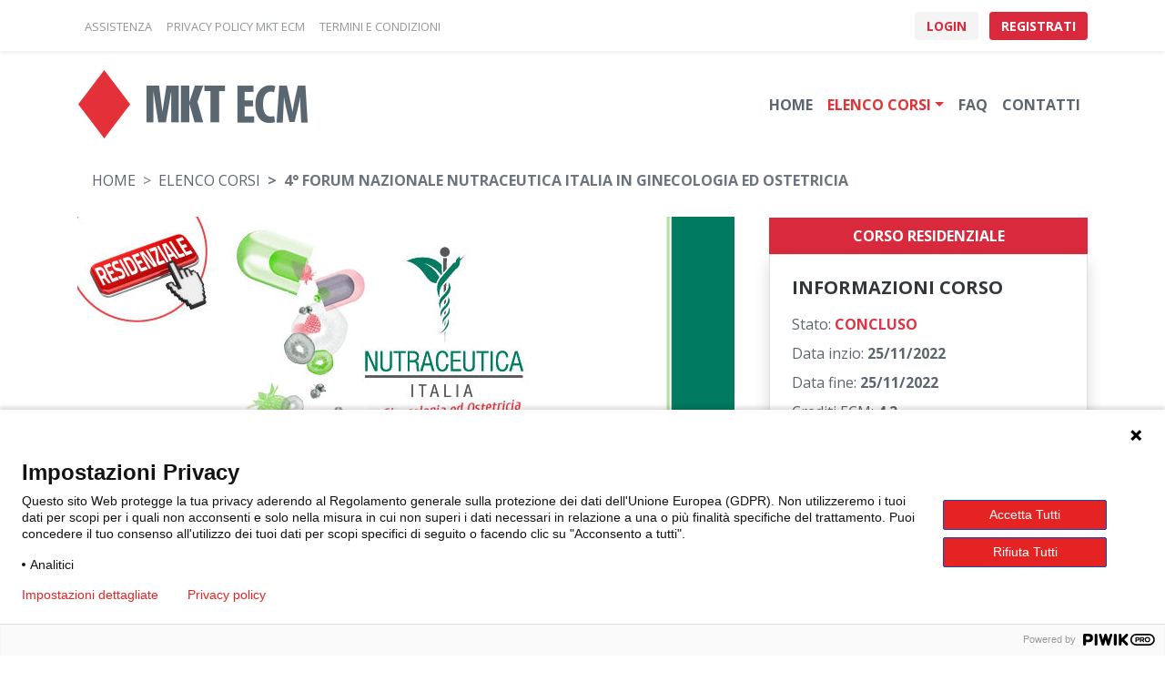

--- FILE ---
content_type: text/html; charset=utf-8
request_url: https://mktecm.it/corsi/4-forum-nazionale-nutraceutica-italia-in-ginecologia-ed-ostetricia.html
body_size: 7427
content:
<!doctype html>
<html lang="it">

<head>
	<meta charset="utf-8">
	<title>MKT ECM - 4° FORUM NAZIONALE NUTRACEUTICA ITALIA IN GINECOLOGIA ED OSTETRICIA</title>
	<meta http-equiv="X-UA-Compatible" content="IE=edge">
	<meta name="viewport" content="width=device-width, initial-scale=1">
	<link rel="icon" href="/images/mktecm-icon-32x32.png" sizes="32x32" />
<link rel="icon" href="/images/mktecm-icon-192x192.png" sizes="192x192" />
<link rel="canonical" href="https://www.mktecm.it/corsi/4-forum-nazionale-nutraceutica-italia-in-ginecologia-ed-ostetricia.html" />
<link rel="stylesheet" href="/css/bootstrap.css">
<link rel="stylesheet" href="/css/bootstrap-custom.css">
<link rel="stylesheet" href="/css/fontawesome-all.css">
<!-- <link rel="stylesheet" href="/css/cookiealert.css"> -->
<link rel="stylesheet" href="/css/sweetalert2-bootstrap-4.min.css" />
<link rel="stylesheet" href="/css/customStyle.css?v=20260119183851" />
</head>

<body>
	    <script type="text/javascript">
        (function(window, document, dataLayerName, id) {
            window[dataLayerName] = window[dataLayerName] || [], window[dataLayerName].push({
                start: (new Date).getTime(),
                event: "stg.start"
            });
            var scripts = document.getElementsByTagName('script')[0],
                tags = document.createElement('script');

            function stgCreateCookie(a, b, c) {
                var d = "";
                if (c) {
                    var e = new Date;
                    e.setTime(e.getTime() + 24 * c * 60 * 60 * 1e3), d = "; expires=" + e.toUTCString()
                }
                document.cookie = a + "=" + b + d + "; path=/"
            }
            var isStgDebug = (window.location.href.match("stg_debug") || document.cookie.match("stg_debug")) && !window.location.href.match("stg_disable_debug");
            stgCreateCookie("stg_debug", isStgDebug ? 1 : "", isStgDebug ? 14 : -1);
            var qP = [];
            dataLayerName !== "dataLayer" && qP.push("data_layer_name=" + dataLayerName), isStgDebug && qP.push("stg_debug");
            var qPString = qP.length > 0 ? ("?" + qP.join("&")) : "";
            tags.async = !0, tags.src = "https://mktecm.containers.piwik.pro/" + id + ".js" + qPString, scripts.parentNode.insertBefore(tags, scripts);
            ! function(a, n, i) {
                a[n] = a[n] || {};
                for (var c = 0; c < i.length; c++) ! function(i) {
                    a[n][i] = a[n][i] || {}, a[n][i].api = a[n][i].api || function() {
                        var a = [].slice.call(arguments, 0);
                        "string" == typeof a[0] && window[dataLayerName].push({
                            event: n + "." + i + ":" + a[0],
                            parameters: [].slice.call(arguments, 1)
                        })
                    }
                }(i[c])
            }(window, "ppms", ["tm", "cm"]);
        })(window, document, 'dataLayer', 'e5d837e5-0525-4d49-9493-c9d1a39be3f2');
    </script>
	<!-- header -->
<header>
	<nav class="navbar navbar-expand-sm bg-light shadow-sm mb-2">
		<div class="container">
			<a class="navbar-toggler" data-toggle="collapse" title="Assistenza" href="/contatti.php#modulo-contatti"><i class="fas fa-info-circle text-dark"></i></a>
			<a class="navbar-toggler" data-toggle="collapse" title="Privacy Policy" href="/privacy-policy.php"><i class="fas fa-file-contract text-dark"></i></a>
			<a class="navbar-toggler" data-toggle="collapse" title="Termini e Condizioni" href="/termini-e-condizioni.php"><i class="fas fa-book text-dark"></i></a>
			<div class="collapse navbar-collapse text-uppercase">
				<ul class="navbar-nav mr-auto">
					<li class="nav-item "><a class="nav-link" href="/contatti.php#modulo-contatti"><small class="text-muted nav-left-text-color">Assistenza</small></a></li>
					<li class="nav-item "><a class="nav-link" href="/privacy-policy.php" target="_blank"><small class="text-muted nav-left-text-color">Privacy&nbsp;Policy&nbsp;MKT&nbsp;ECM</small></a></li>
					<li class="nav-item "><a class="nav-link" href="/termini-e-condizioni.php" target="_blank"><small class="text-muted nav-left-text-color">Termini&nbsp;e&nbsp;Condizioni</small></a></li>
				</ul>
			</div>
			<ul class="navbar-nav ml-auto user-menu">
									<li class="btn-nav text-uppercase">
						<a class="btn btn-secondary btn-sm navbar-btn" href="/login/4-forum-nazionale-nutraceutica-italia-in-ginecologia-ed-ostetricia.html">&nbsp;Login&nbsp;</a>
						<a class="btn btn-primary btn-sm navbar-btn ml-2" href="/registrazione.php">&nbsp;Registrati&nbsp;</a>
					</li>
							</ul>
		</div>
	</nav>
	<nav id="navbar_top" class="navbar navbar-expand-lg navbar-light static-top bg-light">
		<div class="container">
			<a class="navbar-brand" href="/index.php"><img class="img-fluid" src="/images/mktecm-logo.png" width="254" alt="MKT ECM" /></a>
			<button class="navbar-toggler" type="button" data-toggle="collapse" data-target="#main_nav" aria-controls="main_nav" aria-expanded="false">
				<span class="navbar-toggler-icon"></span>
			</button>
			<div class="collapse navbar-collapse" id="main_nav">
				<ul class="navbar-nav ml-auto text-uppercase text-body">
					<li class="nav-item "><a class="nav-link" href="/index.php">Home</a></li>
					<!--
						<li class="nav-item "><a class="nav-link" href="#">Chi Siamo</a></li>
						-->
					<!-- <li class="nav-item active"><a class="nav-link" href="/elenco-corsi.php">Elenco Corsi</a></li> -->
					<li class="nav-item active dropdown menu-corsi">
						<a class="nav-link dropdown-toggle corsi-submenu" data-toggle="dropdown" href="#" role="button" aria-haspopup="true" aria-expanded="false">Elenco corsi</a>
						<div class="dropdown-menu">
							<a class="dropdown-item" href="/elenco-corsi.php">Tutti i corsi</a>
							<a class="dropdown-item" href="/elenco-corsi.php?filter=R">Residenziali</a>
							<!-- <a class="dropdown-item" href="/elenco-corsi-utente.php">I miei corsi</a> -->
							<a class="dropdown-item" href="/elenco-corsi.php?filter=F">FAD</a>
							<a class="dropdown-item" href="/elenco-corsi.php?filter=W">Webinar</a>
							<!-- <div role="separator" class="dropdown-divider"></div>
							<a class="dropdown-item" href="/logout.php">Logout</a> -->
						</div>
					</li>
					<li class="nav-item "><a class="nav-link" href="/faq.php">FAQ</a></li>
					<li class="nav-item "><a class="nav-link" href="/contatti.php">Contatti</a></li>
				</ul>
			</div>
		</div>
	</nav>
</header>
<!-- header -->
	<!-- content -->
	<section>
		<div class="container">
			<nav class="mt-2" aria-label="breadcrumb">
				<ol class="breadcrumb">
					<li class="breadcrumb-item"><a href="/index.php">Home</a></li>
					<li class="breadcrumb-item"><a href="/elenco-corsi.php">Elenco Corsi</a></li>
					<li class="breadcrumb-item active" aria-current="page">4° FORUM NAZIONALE NUTRACEUTICA ITALIA IN GINECOLOGIA ED OSTETRICIA</li>
				</ol>
			</nav>
			<div class="row">
				<!-- contenuto top sx -->
				<div class="col-12 col-lg-8">
											<img class="img-fluid" src="/images/locandine/4-forum-nazionale-nutraceutica-italia-in-ginecologia-ed-ostetricia.jpg" alt="4° FORUM NAZIONALE NUTRACEUTICA ITALIA IN GINECOLOGIA ED OSTETRICIA" />
										<h1 class="mt-4">4° FORUM NAZIONALE NUTRACEUTICA ITALIA IN GINECOLOGIA ED OSTETRICIA</h1>
					<hr>
				</div>
				<!-- contenuto top sx -->

				<!-- spalla top dx -->
				<div class="col-12 col-lg-4">
										<div class="text-uppercase text-center py-2 scheda_corso_head corso_residenziale">Corso RESIDENZIALE</div>
					<div class="col-12 w-100 pt-4 px-4 border shadow">
						<h5 class="mb-3 text-uppercase">Informazioni Corso</h5>
																												<p class="mb-2">Stato: <span class="text-danger font-weight-bold text-uppercase">Concluso</span></p>
						

						<!-- <p class="mb-2">Tipo Corso: <span class="font-weight-bold text-uppercase">RESIDENZIALE</span></p> -->
						<p class="mb-2">Data inzio: <span class="font-weight-bold">25/11/2022</span></p>
						<p class="mb-2">Data fine: <span class="font-weight-bold">25/11/2022</span></p>
						<p class="mb-2">Crediti ECM: <span class="font-weight-bold">4.2</span></p>
						<p class="mb-2">Provider N°: <span class="font-weight-bold">4343</span></p>
						<p class="mb-2">ID Evento: <span class="font-weight-bold">364581</span></p>
						<p class="mb-2">Ore formative: <span class="font-weight-bold">6</span></p>
						<hr>
													<p><img src="/images/pdf-icon.png" class="mr-3" width="30" /><a class="text-dark" href="/pdf/4-forum-nazionale-nutraceutica-italia-in-ginecologia-ed-ostetricia.pdf" target="_blank">Scarica il <span class="font-weight-bold">Programma del corso</span></a></p>
							<hr>
												<p class="mb-3 text-center"><span class="font-weight-bold">A PAGAMENTO</span></p>
														<button class="btn btn-secondary btn-block mb-3 text-uppercase" type="button" disabled>Iscrizione&nbsp;Chiusa</button>
													</div>
				</div>
				<!-- spalla top dx -->
			</div>
			<div class="row">
				<!-- contenuto sx -->
				<div class="col-12 col-lg-8">
															
					<!-- razionale -->
					SEDE EVENTO: HOTEL DEGLI DEI POZZUOLI - VIA COSTE D'AGNANO, 21, 80078 POZZUOLI					<!-- razionale -->


					<h5 class="mt-5">Mezzi tecnologici necessari</h5>
					<p>Per la compilazione del questionario ECM e del questionario di gradimento saranno necessari computer (Windows o Mac) oppure smartphone/tablet (iOS/Android), browser di navigazione standard (consigliato Google Chrome, Internet Explorer su WIN 10, Firefox, Opera, Safari e browser di default per smartphone/tablet) di una connettività Internet stabile.</p>				</div>
				<!-- contenuto sx -->
				<!-- spalla dx -->
				<div class="col-12 col-lg-4">
										<!-- professioni -->
					<div class="col-12 w-100 pt-4 pb-2 px-4 mt-5 border shadow">
						<h5 class="mb-4 text-uppercase">Professioni</h5>
													<p><span class="font-weight-bold">Medico chirurgo</span><br>
								Endocrinologia, Gastroenterologia, Ginecologia e ostetricia, Medicina generale (medici di famiglia), Scienza dell'alimentazione e dietetica, Urologia							</p>
													<p><span class="font-weight-bold">Biologo</span><br>
								Biologo							</p>
													<p><span class="font-weight-bold">Dietista</span><br>
								Dietista							</p>
													<p><span class="font-weight-bold">Ostetrica/o</span><br>
								Ostetrica/o							</p>
											</div>
					<!-- professioni -->

					<!-- faculty -->
											<div class="col-12 w-100 pt-4 pb-2 px-4 mt-5 border shadow">
							<h5 class="mb-4 text-uppercase">Faculty</h5>
															<p>ALFIERI STEFANIA</p>
															<p>ASCIONE LUIGI</p>
															<p>BIFULCO GIUSEPPE</p>
															<p>CAPOZZI ANNA</p>
															<p>CIANCI ANTONIO</p>
															<p>COBELLIS LUIGI</p>
															<p>COSTANTINO DEMETRIO</p>
															<p>DE FRANCISCIS PASQUALE</p>
															<p>DE LEO VINCENZO</p>
															<p>DI CARLO COSTANTINO</p>
															<p>DI SPIEZIO SARDO ATTILIO</p>
															<p>FORMISANO CARMEN</p>
															<p>GOVERNINI LAURA</p>
															<p>GUIDA MAURIZIO</p>
															<p>IRALI LAURA ANGELA</p>
															<p>LELLO STEFANO</p>
															<p>LOCCI MARIA VITTORIA</p>
															<p>MARTURANO MONIA</p>
															<p>MASSAROTTI CLAUDIA</p>
															<p>MINASI MARIA GIULIA</p>
															<p>MURINA FILIPPO</p>
															<p>NAPPI CARMINE</p>
															<p>NAPPI LUIGI</p>
															<p>VALENTINO VALERIA</p>
															<p>VICARIOTTO FRANCO</p>
													</div>
										<div class="col-12 w-100 py-4 px-4 text-center mt-5 border shadow">
						<h5 class="mb-4">Hai bisogno di ulteriori informazioni?</h5>
						<a class="btn btn-primary text-uppercase" href="/contatti.php?idc=194#modulo-contatti" role="button">&nbsp;Scrivici&nbsp;Subito!&nbsp;</a>
					</div>
				</div>
				<!-- faculty -->
				<!-- spalla dx -->
			</div>
			<!-- eventi correlati -->
			<!--<h2 class="mt-5">Potrebbero interessarti</h2>
			<hr class="pt-2 pb-3">
			<div class="row row-cols-1 row-cols-md-2 row-cols-lg-3">
							<div class="col mb-4">
					<a class="custom-card" href="/corsi/congresso-Regionale-AOGOI-TOSCANA.html">
						<div class="card h-100">
							<div class="card-box-ecm bg-primary text-white rounded px-2">
								<small>Crediti</small>
								<h5 class="text-center text-white">4.9</h5>
							</div>
														<img class="card-img-top" src="/images/locandine/firenze-1-ottobre.jpg" alt="4° FORUM NAZIONALE NUTRACEUTICA ITALIA IN GINECOLOGIA ED OSTETRICIA">
														<div class="card-body pt-1">
																<small class="text-muted text-uppercase text-secondary">Corso RESIDENZIALE</small>
								<h5 class="card-title py-2">Congresso Regionale AOGOI TOSCANA - Il Counselling nella Pianificazione della Gravidanza</h5>
								<p class="card-text pt-2 pb-3"><small>Dal 01/10/2020 al 01/10/2020</small></p>
								<div class="card-footer-custom">
									<div class="d-flex text-uppercase">
																					<div class="mr-auto px-4 bg-dark text-white rounded card-box-price"><small>A Pagamento</small></div>
										
										                                                                                                                                        <div class="ml-auto font-weight-bold text-danger">Concluso</div>
                                            									</div>
								</div>
							</div>
						</div>
					</a>
				</div>
							<div class="col mb-4">
					<a class="custom-card" href="/corsi/7-summit-nazionale-in-medicina-della-riproduzione-chieti-2-3-ottobre-2020.html">
						<div class="card h-100">
							<div class="card-box-ecm bg-primary text-white rounded px-2">
								<small>Crediti</small>
								<h5 class="text-center text-white">6.3</h5>
							</div>
														<img class="card-img-top" src="/images/locandine/chieti-2-3-ottobre.jpg" alt="4° FORUM NAZIONALE NUTRACEUTICA ITALIA IN GINECOLOGIA ED OSTETRICIA">
														<div class="card-body pt-1">
																<small class="text-muted text-uppercase text-secondary">Corso RESIDENZIALE</small>
								<h5 class="card-title py-2">7° SUMMIT NAZIONALE IN MEDICINA DELLA RIPRODUZIONE – Chieti, 02-03 Ottobre 2020</h5>
								<p class="card-text pt-2 pb-3"><small>Dal 02/10/2020 al 03/10/2020</small></p>
								<div class="card-footer-custom">
									<div class="d-flex text-uppercase">
																					<div class="mr-auto px-4 bg-dark text-white rounded card-box-price"><small>A Pagamento</small></div>
										
										                                                                                                                                        <div class="ml-auto font-weight-bold text-danger">Concluso</div>
                                            									</div>
								</div>
							</div>
						</div>
					</a>
				</div>
							<div class="col mb-4">
					<a class="custom-card" href="/corsi/6-edizione-del-meeting-internazionale-the-pelvis-as-a-mother.html">
						<div class="card h-100">
							<div class="card-box-ecm bg-primary text-white rounded px-2">
								<small>Crediti</small>
								<h5 class="text-center text-white">4.2</h5>
							</div>
														<img class="card-img-top" src="/images/locandine/bari-6-7-ottobre.jpg" alt="4° FORUM NAZIONALE NUTRACEUTICA ITALIA IN GINECOLOGIA ED OSTETRICIA">
														<div class="card-body pt-1">
																<small class="text-muted text-uppercase text-secondary">Corso RESIDENZIALE</small>
								<h5 class="card-title py-2">6° EDIZIONE DEL MEETING INTERNAZIONALE THE PELVIS AS A MOTHER "DEL PERDUTO AMORE"</h5>
								<p class="card-text pt-2 pb-3"><small>Dal 06/10/2020 al 07/10/2020</small></p>
								<div class="card-footer-custom">
									<div class="d-flex text-uppercase">
																					<div class="mr-auto px-4 bg-dark text-white rounded card-box-price"><small>A Pagamento</small></div>
										
										                                                                                                                                        <div class="ml-auto font-weight-bold text-danger">Concluso</div>
                                            									</div>
								</div>
							</div>
						</div>
					</a>
				</div>
						</div>-->
			<!-- eventi correlati -->

		</div>
	</section>
	<!-- content -->
		<a id="back-to-top" href="#" class="btn btn-light btn-md back-to-top bg-primary" role="button"><i class="fas fa-chevron-up"></i></a>

	<!-- Cookies Notice -->
	<!-- <div class="alert alert-dismissible text-center cookiealert bg-primary" role="alert">
		<div class="cookiealert-container">
			Il sito utilizza cookies tecnici e analitici per migliorare la Sua navigazione. Continuando la Sua navigazione del sito, si accetta il loro utilizzo. <a href="/privacy-policy.php" target="_blank" class="text-white">INFORMATIVA</a>
			<button type="button" class="btn btn-secondary btn-sm acceptcookies" aria-label="Close">
				ACCETTO
			</button>
			<button type="button" class="close text-white" data-dismiss="alert" aria-label="Close">
				<span aria-hidden="true">&times;</span>
			</button>
		</div>
	</div> -->

	<!-- Footer -->
	<footer class="page-footer mt-5 bg-footer">

		<div class="container text-center text-md-left">
			<div class="row">
				<div class="col-md-6 mb-3 mt-5">
					<img class="img-fluid" src="/images/mktecm-logo-negative.png" width="254" alt="MKT ECM" />
				</div>
				<hr class="clearfix w-100 d-md-none mb-3 bg-white">
				<div class="col-md-3 mb-md-4 mt-md-5">
					<ul class="list-unstyled text-uppercase">
						<li><a href="/index.php">Home</a></li>
						<!--
						<li><a href="#!">Chi Siamo</a></li>
						-->
						<li><a href="/elenco-corsi.php">Elenco Corsi</a></li>
						<!--
						<li><a href="#!">I miei Corsi</a></li>
						-->
						<li><a href="/faq.php">FAQ</a></li>
						<li><a href="/contatti.php">Contatti</a></li>
					</ul>
				</div>
				<hr class="clearfix w-100 d-md-none mb-3 bg-white">
				<div class="col-md-3 mb-md-4 mt-md-5">
					<ul class="list-unstyled text-uppercase">
						<li><a href="/contatti.php#modulo-contatti">Assistenza</a></li>
						<li><a href="/privacy-policy.php" target="_blank">Privacy&nbsp;Policy&nbsp;MKT&nbsp;ECM</a></li>
						<li><a href="https://ecm.agenas.it/privacy-policy" target="_blank">Privacy&nbsp;Policy&nbsp;AGENAS</a></li>
						<li><a href="/termini-e-condizioni.php" target="_blank">Termini&nbsp;e&nbsp;Condizioni</a></li>
					</ul>
				</div>
			</div>
		</div>

		<!-- Copyright -->
		<div class="footer-copyright text-center py-4">
			<small class="text-muted">
				©2026 – <strong>MKT ECM SRL</strong> con sede legale in Via Cassia 1110 – 00189 Roma C.F. e P. IVA 12373571004
				<br>
				Provider ECM ID 4343 • <a href="/privacy-policy.php" target="_blank">Privacy Policy MKT ECM</a> • <a href="https://ecm.agenas.it/privacy-policy" target="_blank">Privacy Policy AGENAS</a> • <a href="/termini-e-condizioni.php" target="_blank">Termini e condizioni</a>
			</small>
		</div>
		<!-- Copyright -->

	</footer>
	<!-- Footer -->
	<script src="/js/jquery-3.5.1.min.js"></script>
<script src="/js/popper.min.js"></script>
<script src="/js/bootstrap.min.js"></script>
<script src="/js/fontawesome-all.min.js"></script>
<!-- <script src="/js/cookiealert.js"></script> -->
<script src="/js/sweetalert2.min.js"></script>
<script src="/js/polyfill.js"></script>
<script src="/js/client-detection.js"></script>
<script src="/js/functions-common.js?v=20260119183851"></script>	<script>
		$(function() {
			$("#BT_Survey").on(myClick, function() {
				var Form = $("<form/>").attr("id", "frmSurvey")
					.attr("target", "_blank")
					.attr("action", "/corso-survey.php")
					.attr("method", "POST");
				$("body").append(Form);

				AddParameter(Form, "idc", "194");
				AddParameter(Form, "idcs", "0");
				Form[0].submit();

			});

			$("#BT_IscrivitiCodice").on(myClick, function() {
							});
			$("#BT_Iscriviti").on(myClick, function() {
									var Form = $("<form/>").attr("id", "frmCorso")
						.attr("action", "/iscrizioni/4-forum-nazionale-nutraceutica-italia-in-ginecologia-ed-ostetricia.html")
						.attr("method", "POST");
					$("body").append(Form);

					AddParameter(Form, "idc", "194");
					AddParameter(Form, "idu", "");
					Form[0].submit();
							});

			$("td.materiale_enabled").on(myClick, function() {
				var Target = '';
				var Tipo = $(this).find("input[name='tipo_materiale']").val();

				switch (Tipo) {
					case 'F':
						Target = '/corso-fad.php';
						break;
					case 'T':
						Target = '/corso-test.php';
						break;
					case 'Q':
						Target = '/corso-questionario.php';
						break;
					case 'R':
						TrackLinkOpen("", "194", $(this).find("button").text(), $(this).find("input[name='path_risorsa']").val());
						Target = "";
						break;
				}

				if (Tipo != "R") {
					var Form = $("<form/>").attr("id", "frmCorso")
						.attr("action", Target)
						.attr("method", "POST");
					$("body").append(Form);

					AddParameter(Form, "idcm", $(this).find("input[name='idcm']").val());
					AddParameter(Form, "idc", "194");
					Form[0].submit();
				}
			});

			$("#BT_Live").on(myClick, function() {
				var OraCorrente = new Date().getTime();

				$.getJSON("/settings/settings-194.json" + "?v=" + OraCorrente, function(data) {
						switch (data.EventoStatus) {
							case "OPEN":
								var Form = $("<form/>").attr("id", "frmLive")
									.attr("action", "/corso-webinar-live.php")
									.attr("method", "POST");
								$("body").append(Form);

								AddParameter(Form, "idc", "194");
								Form[0].submit();
								break;
							case "STANDBY":
								var Form = $("<form/>").attr("id", "frmStandby")
									.attr("action", "/corso-webinar-standby.php")
									.attr("method", "POST");
								$("body").append(Form);

								AddParameter(Form, "idc", "194");
								Form[0].submit();
								break;
							case "WAIT":
								SwalAlert.fire({
									title: 'Attenzione!',
									text: 'Non è ancora il momento di accedere al Webinar.',
									icon: 'warning'
								});
								break;
							case "CLOSE":
																	SwalAlert.fire({
										title: 'Attenzione!',
										text: 'La diretta del Webinar è terminata.',
										icon: 'warning'
									});
																break;
						}
					})
					.fail(function(jqXHR) {
						if (jqXHR.status == "404") {
							SwalAlert.fire({
								title: 'Attenzione!',
								text: 'Non è ancora il momento di accedere al Webinar.',
								icon: 'error'
							});
						}
					});
			});

			$("#BT_WaitReplica").on(myClick, function() {
				SwalAlert.fire({
					title: '',
					text: 'La replica del Webinar sarà disponibile entro 24 ore, dopo la fine della diretta.',
					icon: 'info'
				});
			});
			
		$("#BT_ShowReplica").on(myClick, function() {
			var Form = $("<form/>").attr("id", "frmReplica")
				.attr("action", "/corso-webinar-replica.php")
				.attr("method", "POST");
			$("body").append(Form);

			AddParameter(Form, "idc", "194");
			Form[0].submit();
		});

		});

		$(window).resize(function() {});
	</script>
</body>

</html>

--- FILE ---
content_type: application/javascript
request_url: https://mktecm.it/js/functions-common.js?v=20260119183851
body_size: 2224
content:
var isIOS = /iphone|ipad/gi.test(navigator.appVersion);
var myClick = isIOS ? "touchend" : "click";

var tPagina;
// variabile per Thread visualizzazione slide
var tRead;
// variabile per Thread salvataggio timing video del corso
var tTiming;
// variabile per identificare il nome del cookie dell'utente loggato
var CookieName;
// variabile per memorizzare i contenuti ed i timing del modulo visualizzato
var jsonSlide;
// variabile per salvataggio presenza webinar
var tThread;

var SwalAlert = Swal.mixin({
  allowOutsideClick: false,
});

function checkEmail(str) {
  var at = "@";
  var dot = ".";
  var lat = str.indexOf(at);
  var lstr = str.length;
  var ldot = str.indexOf(dot);

  if (str.indexOf(at) == -1) {
    return false;
  }
  if (
    str.indexOf(at) == -1 ||
    str.indexOf(at) == 0 ||
    str.indexOf(at) == lstr
  ) {
    return false;
  }
  if (
    str.indexOf(dot) == -1 ||
    str.indexOf(dot) == 0 ||
    str.indexOf(dot) == lstr
  ) {
    return false;
  }
  if (str.indexOf(at, lat + 1) != -1) {
    return false;
  }
  if (
    str.substring(lat - 1, lat) == dot ||
    str.substring(lat + 1, lat + 2) == dot
  ) {
    return false;
  }
  if (str.indexOf(dot, lat + 2) == -1) {
    return false;
  }
  if (str.indexOf(" ") != -1) {
    return false;
  }
  return true;
}

function isValidDate(dateStr) {
  var datePat = /^(\d{1,2})(\/|-)(\d{1,2})\2(\d{2}|\d{4})$/;

  var matchArray = dateStr.match(datePat); // is the format ok?
  if (matchArray == null) {
    return false;
  }
  day = matchArray[1];
  month = matchArray[3]; // parse date into variables
  year = matchArray[4];
  if (month < 1 || month > 12) {
    // check month range
    return false;
  }
  if (day < 1 || day > 31) {
    return false;
  }
  if ((month == 4 || month == 6 || month == 9 || month == 11) && day == 31) {
    return false;
  }
  if (month == 2) {
    // check for february 29th
    var isleap = year % 4 == 0 && (year % 100 != 0 || year % 400 == 0);
    if (day > 29 || (day == 29 && !isleap)) {
      return false;
    }
  }
  return true;
}

function validatePassword(Stringa) {
  //var re = new RegExp("^[0-9a-zA-Z]+$");
  //var re = new RegExp("^[0-9a-zA-Z!@#\$\^*_.-]+$");

  var regex = new Array();
  regex.push("[A-Z]"); //Uppercase Alphabet.
  regex.push("[a-z]"); //Lowercase Alphabet.
  regex.push("[0-9]"); //Digit.
  //regex.push("[|!£$%-&()?^@~#§]"); //Special Character.

  var passed = 0;

  //Validate for each Regular Expression.
  for (var i = 0; i < regex.length; i++) {
    if (new RegExp(regex[i]).test(Stringa)) {
      passed++;
    }
  }

  if (passed >= 3) {
    return true;
  } else {
    return false;
  }
}

function CampoNumerico(event) {
  var key = window.event ? event.keyCode : event.which;
  //if (key == 0 || key == 8 || key == 44 || key == 46) {
  if (key == 0 || key == 8) {
    return true;
  } else if (key < 48 || key > 57) {
    event.preventDefault();
  } else return true;
}

function CampoNumericoVirgola(event) {
  var key = window.event ? event.keyCode : event.which;
  if (key == 0 || key == 8 || key == 44 || key == 46) {
    return true;
  } else if (key < 48 || key > 57) {
    event.preventDefault();
  } else return true;
}

function AddParameter(form, name, value) {
  var Input = $("<input />")
    .attr("type", "hidden")
    .attr("name", name)
    .attr("value", value);
  form.append(Input);
}

function TrackLinkOpen(uID, cID, lUrl, lAlias) {
  var tRetry;
  var funcion_to_Call =
    "TrackLinkOpen('" +
    uID +
    "','" +
    cID +
    "','" +
    lUrl +
    "','" +
    lAlias +
    "')";
  clearTimeout(tRetry);
  $.post(
    "/inc-link-tracking-add.php",
    {
      LinkTracking: "OK",
      idc: cID,
      idu: uID,
      url: lUrl,
      alias: lAlias,
      type: "C",
    },
    function (Data) {
      switch (Data.CONFIRM) {
        case "OK":
          break;
        case "ERROR":
          //imposto un timeout e riprovo a savare il dato
          console.log("Errore - Riprovo");
          tRetry = setTimeout(funcion_to_Call, 5000);
          break;
      }
    },
    "json"
  ).fail(function () {
    //imposto un timeout e riprovo a savare il dato
    console.log("Fail - Riprovo");
    tRetry = setTimeout(funcion_to_Call, 5000);
  });
}
function CloseMenu(containerObject) {
  console.log("CHIUDI!");
  if ($(".navbar-toggler").is(":hidden")) {
    containerObject.removeClass("show").attr("aria-expanded", "false");
    containerObject.find(".dropdown-menu").removeClass("show");
  }
}

$(function () {
  $(".numerico").off("keypress");
  $(".numerico").on("keypress", CampoNumerico);
  $(".numerico_virgola").off("keypress");
  $(".numerico_virgola").on("keypress", CampoNumericoVirgola);

  // Show dropdown on click mobile side
  $(".navbar-toggler").on(myClick, function () {
    if ($(".corsi-submenu").attr("aria-expanded") == "false") {
      $(".corsi-submenu").addClass("show").attr("aria-expanded", "true");
      $(".corsi-submenu").parent("li").find(".dropdown-menu").addClass("show");
    }
  });

  $(window).scroll(function () {
    if ($(this).scrollTop() > 50) {
      $("#back-to-top").fadeIn();
    } else {
      $("#back-to-top").fadeOut();
    }
  });

  // scroll body to 0px on click
  $("#back-to-top").on(myClick, function () {
    $("body, html").animate(
      {
        scrollTop: 0,
      },
      400
    );

    return false;
  });

  if ($(window).width() > 992) {
    $(window).scroll(function () {
      if ($(this).scrollTop() > 40) {
        $("#navbar_top").addClass("fixed-top");
        // add padding top to show content behind navbar
        $("body").css("padding-top", $(".navbar").outerHeight() + "px");
      } else {
        $("#navbar_top").removeClass("fixed-top");
        // remove padding top from body
        $("body").css("padding-top", "0");
      }
    });
  }
});
